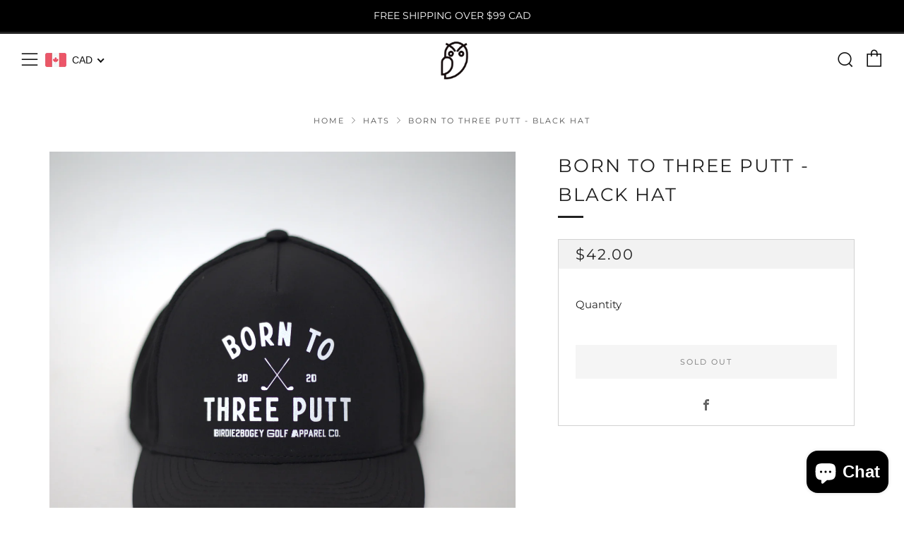

--- FILE ---
content_type: text/javascript
request_url: https://birdie2bogey.ca/cdn/shop/t/11/assets/custom.js?v=152733329445290166911712619490
body_size: -601
content:
//# sourceMappingURL=/cdn/shop/t/11/assets/custom.js.map?v=152733329445290166911712619490
